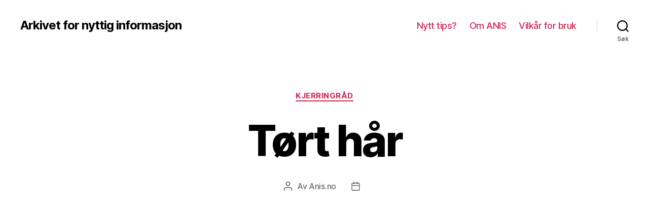

--- FILE ---
content_type: text/html; charset=UTF-8
request_url: http://www.anis.no/tort-har/
body_size: 13800
content:
<!DOCTYPE html>

<html class="no-js" lang="nb-NO">

	<head>

		<meta charset="UTF-8">
		<meta name="viewport" content="width=device-width, initial-scale=1.0" >

		<link rel="profile" href="https://gmpg.org/xfn/11">

		<title>Tørt hår &#8211; Arkivet for nyttig informasjon</title>
<meta name='robots' content='max-image-preview:large' />
<link rel="alternate" type="application/rss+xml" title="Arkivet for nyttig informasjon &raquo; strøm" href="http://www.anis.no/feed/" />
<link rel="alternate" type="application/rss+xml" title="Arkivet for nyttig informasjon &raquo; kommentarstrøm" href="http://www.anis.no/comments/feed/" />
<script id="wpp-js" src="http://www.anis.no/wp-content/plugins/wordpress-popular-posts/assets/js/wpp.min.js?ver=7.3.1" data-sampling="0" data-sampling-rate="100" data-api-url="http://www.anis.no/wp-json/wordpress-popular-posts" data-post-id="899" data-token="88c76de309" data-lang="0" data-debug="0"></script>
		<!-- This site uses the Google Analytics by MonsterInsights plugin v9.4.1 - Using Analytics tracking - https://www.monsterinsights.com/ -->
		<!-- Note: MonsterInsights is not currently configured on this site. The site owner needs to authenticate with Google Analytics in the MonsterInsights settings panel. -->
					<!-- No tracking code set -->
				<!-- / Google Analytics by MonsterInsights -->
		<script>
window._wpemojiSettings = {"baseUrl":"https:\/\/s.w.org\/images\/core\/emoji\/14.0.0\/72x72\/","ext":".png","svgUrl":"https:\/\/s.w.org\/images\/core\/emoji\/14.0.0\/svg\/","svgExt":".svg","source":{"concatemoji":"http:\/\/www.anis.no\/wp-includes\/js\/wp-emoji-release.min.js?ver=6.1.9"}};
/*! This file is auto-generated */
!function(e,a,t){var n,r,o,i=a.createElement("canvas"),p=i.getContext&&i.getContext("2d");function s(e,t){var a=String.fromCharCode,e=(p.clearRect(0,0,i.width,i.height),p.fillText(a.apply(this,e),0,0),i.toDataURL());return p.clearRect(0,0,i.width,i.height),p.fillText(a.apply(this,t),0,0),e===i.toDataURL()}function c(e){var t=a.createElement("script");t.src=e,t.defer=t.type="text/javascript",a.getElementsByTagName("head")[0].appendChild(t)}for(o=Array("flag","emoji"),t.supports={everything:!0,everythingExceptFlag:!0},r=0;r<o.length;r++)t.supports[o[r]]=function(e){if(p&&p.fillText)switch(p.textBaseline="top",p.font="600 32px Arial",e){case"flag":return s([127987,65039,8205,9895,65039],[127987,65039,8203,9895,65039])?!1:!s([55356,56826,55356,56819],[55356,56826,8203,55356,56819])&&!s([55356,57332,56128,56423,56128,56418,56128,56421,56128,56430,56128,56423,56128,56447],[55356,57332,8203,56128,56423,8203,56128,56418,8203,56128,56421,8203,56128,56430,8203,56128,56423,8203,56128,56447]);case"emoji":return!s([129777,127995,8205,129778,127999],[129777,127995,8203,129778,127999])}return!1}(o[r]),t.supports.everything=t.supports.everything&&t.supports[o[r]],"flag"!==o[r]&&(t.supports.everythingExceptFlag=t.supports.everythingExceptFlag&&t.supports[o[r]]);t.supports.everythingExceptFlag=t.supports.everythingExceptFlag&&!t.supports.flag,t.DOMReady=!1,t.readyCallback=function(){t.DOMReady=!0},t.supports.everything||(n=function(){t.readyCallback()},a.addEventListener?(a.addEventListener("DOMContentLoaded",n,!1),e.addEventListener("load",n,!1)):(e.attachEvent("onload",n),a.attachEvent("onreadystatechange",function(){"complete"===a.readyState&&t.readyCallback()})),(e=t.source||{}).concatemoji?c(e.concatemoji):e.wpemoji&&e.twemoji&&(c(e.twemoji),c(e.wpemoji)))}(window,document,window._wpemojiSettings);
</script>
<style>
img.wp-smiley,
img.emoji {
	display: inline !important;
	border: none !important;
	box-shadow: none !important;
	height: 1em !important;
	width: 1em !important;
	margin: 0 0.07em !important;
	vertical-align: -0.1em !important;
	background: none !important;
	padding: 0 !important;
}
</style>
	<link rel='stylesheet' id='wp-block-library-css' href='http://www.anis.no/wp-includes/css/dist/block-library/style.min.css?ver=6.1.9' media='all' />
<link rel='stylesheet' id='classic-theme-styles-css' href='http://www.anis.no/wp-includes/css/classic-themes.min.css?ver=1' media='all' />
<style id='global-styles-inline-css'>
body{--wp--preset--color--black: #000000;--wp--preset--color--cyan-bluish-gray: #abb8c3;--wp--preset--color--white: #ffffff;--wp--preset--color--pale-pink: #f78da7;--wp--preset--color--vivid-red: #cf2e2e;--wp--preset--color--luminous-vivid-orange: #ff6900;--wp--preset--color--luminous-vivid-amber: #fcb900;--wp--preset--color--light-green-cyan: #7bdcb5;--wp--preset--color--vivid-green-cyan: #00d084;--wp--preset--color--pale-cyan-blue: #8ed1fc;--wp--preset--color--vivid-cyan-blue: #0693e3;--wp--preset--color--vivid-purple: #9b51e0;--wp--preset--color--accent: #cd2653;--wp--preset--color--primary: #000000;--wp--preset--color--secondary: #6d6d6d;--wp--preset--color--subtle-background: #dcd7ca;--wp--preset--color--background: #f5efe0;--wp--preset--gradient--vivid-cyan-blue-to-vivid-purple: linear-gradient(135deg,rgba(6,147,227,1) 0%,rgb(155,81,224) 100%);--wp--preset--gradient--light-green-cyan-to-vivid-green-cyan: linear-gradient(135deg,rgb(122,220,180) 0%,rgb(0,208,130) 100%);--wp--preset--gradient--luminous-vivid-amber-to-luminous-vivid-orange: linear-gradient(135deg,rgba(252,185,0,1) 0%,rgba(255,105,0,1) 100%);--wp--preset--gradient--luminous-vivid-orange-to-vivid-red: linear-gradient(135deg,rgba(255,105,0,1) 0%,rgb(207,46,46) 100%);--wp--preset--gradient--very-light-gray-to-cyan-bluish-gray: linear-gradient(135deg,rgb(238,238,238) 0%,rgb(169,184,195) 100%);--wp--preset--gradient--cool-to-warm-spectrum: linear-gradient(135deg,rgb(74,234,220) 0%,rgb(151,120,209) 20%,rgb(207,42,186) 40%,rgb(238,44,130) 60%,rgb(251,105,98) 80%,rgb(254,248,76) 100%);--wp--preset--gradient--blush-light-purple: linear-gradient(135deg,rgb(255,206,236) 0%,rgb(152,150,240) 100%);--wp--preset--gradient--blush-bordeaux: linear-gradient(135deg,rgb(254,205,165) 0%,rgb(254,45,45) 50%,rgb(107,0,62) 100%);--wp--preset--gradient--luminous-dusk: linear-gradient(135deg,rgb(255,203,112) 0%,rgb(199,81,192) 50%,rgb(65,88,208) 100%);--wp--preset--gradient--pale-ocean: linear-gradient(135deg,rgb(255,245,203) 0%,rgb(182,227,212) 50%,rgb(51,167,181) 100%);--wp--preset--gradient--electric-grass: linear-gradient(135deg,rgb(202,248,128) 0%,rgb(113,206,126) 100%);--wp--preset--gradient--midnight: linear-gradient(135deg,rgb(2,3,129) 0%,rgb(40,116,252) 100%);--wp--preset--duotone--dark-grayscale: url('#wp-duotone-dark-grayscale');--wp--preset--duotone--grayscale: url('#wp-duotone-grayscale');--wp--preset--duotone--purple-yellow: url('#wp-duotone-purple-yellow');--wp--preset--duotone--blue-red: url('#wp-duotone-blue-red');--wp--preset--duotone--midnight: url('#wp-duotone-midnight');--wp--preset--duotone--magenta-yellow: url('#wp-duotone-magenta-yellow');--wp--preset--duotone--purple-green: url('#wp-duotone-purple-green');--wp--preset--duotone--blue-orange: url('#wp-duotone-blue-orange');--wp--preset--font-size--small: 18px;--wp--preset--font-size--medium: 20px;--wp--preset--font-size--large: 26.25px;--wp--preset--font-size--x-large: 42px;--wp--preset--font-size--normal: 21px;--wp--preset--font-size--larger: 32px;--wp--preset--spacing--20: 0.44rem;--wp--preset--spacing--30: 0.67rem;--wp--preset--spacing--40: 1rem;--wp--preset--spacing--50: 1.5rem;--wp--preset--spacing--60: 2.25rem;--wp--preset--spacing--70: 3.38rem;--wp--preset--spacing--80: 5.06rem;}:where(.is-layout-flex){gap: 0.5em;}body .is-layout-flow > .alignleft{float: left;margin-inline-start: 0;margin-inline-end: 2em;}body .is-layout-flow > .alignright{float: right;margin-inline-start: 2em;margin-inline-end: 0;}body .is-layout-flow > .aligncenter{margin-left: auto !important;margin-right: auto !important;}body .is-layout-constrained > .alignleft{float: left;margin-inline-start: 0;margin-inline-end: 2em;}body .is-layout-constrained > .alignright{float: right;margin-inline-start: 2em;margin-inline-end: 0;}body .is-layout-constrained > .aligncenter{margin-left: auto !important;margin-right: auto !important;}body .is-layout-constrained > :where(:not(.alignleft):not(.alignright):not(.alignfull)){max-width: var(--wp--style--global--content-size);margin-left: auto !important;margin-right: auto !important;}body .is-layout-constrained > .alignwide{max-width: var(--wp--style--global--wide-size);}body .is-layout-flex{display: flex;}body .is-layout-flex{flex-wrap: wrap;align-items: center;}body .is-layout-flex > *{margin: 0;}:where(.wp-block-columns.is-layout-flex){gap: 2em;}.has-black-color{color: var(--wp--preset--color--black) !important;}.has-cyan-bluish-gray-color{color: var(--wp--preset--color--cyan-bluish-gray) !important;}.has-white-color{color: var(--wp--preset--color--white) !important;}.has-pale-pink-color{color: var(--wp--preset--color--pale-pink) !important;}.has-vivid-red-color{color: var(--wp--preset--color--vivid-red) !important;}.has-luminous-vivid-orange-color{color: var(--wp--preset--color--luminous-vivid-orange) !important;}.has-luminous-vivid-amber-color{color: var(--wp--preset--color--luminous-vivid-amber) !important;}.has-light-green-cyan-color{color: var(--wp--preset--color--light-green-cyan) !important;}.has-vivid-green-cyan-color{color: var(--wp--preset--color--vivid-green-cyan) !important;}.has-pale-cyan-blue-color{color: var(--wp--preset--color--pale-cyan-blue) !important;}.has-vivid-cyan-blue-color{color: var(--wp--preset--color--vivid-cyan-blue) !important;}.has-vivid-purple-color{color: var(--wp--preset--color--vivid-purple) !important;}.has-black-background-color{background-color: var(--wp--preset--color--black) !important;}.has-cyan-bluish-gray-background-color{background-color: var(--wp--preset--color--cyan-bluish-gray) !important;}.has-white-background-color{background-color: var(--wp--preset--color--white) !important;}.has-pale-pink-background-color{background-color: var(--wp--preset--color--pale-pink) !important;}.has-vivid-red-background-color{background-color: var(--wp--preset--color--vivid-red) !important;}.has-luminous-vivid-orange-background-color{background-color: var(--wp--preset--color--luminous-vivid-orange) !important;}.has-luminous-vivid-amber-background-color{background-color: var(--wp--preset--color--luminous-vivid-amber) !important;}.has-light-green-cyan-background-color{background-color: var(--wp--preset--color--light-green-cyan) !important;}.has-vivid-green-cyan-background-color{background-color: var(--wp--preset--color--vivid-green-cyan) !important;}.has-pale-cyan-blue-background-color{background-color: var(--wp--preset--color--pale-cyan-blue) !important;}.has-vivid-cyan-blue-background-color{background-color: var(--wp--preset--color--vivid-cyan-blue) !important;}.has-vivid-purple-background-color{background-color: var(--wp--preset--color--vivid-purple) !important;}.has-black-border-color{border-color: var(--wp--preset--color--black) !important;}.has-cyan-bluish-gray-border-color{border-color: var(--wp--preset--color--cyan-bluish-gray) !important;}.has-white-border-color{border-color: var(--wp--preset--color--white) !important;}.has-pale-pink-border-color{border-color: var(--wp--preset--color--pale-pink) !important;}.has-vivid-red-border-color{border-color: var(--wp--preset--color--vivid-red) !important;}.has-luminous-vivid-orange-border-color{border-color: var(--wp--preset--color--luminous-vivid-orange) !important;}.has-luminous-vivid-amber-border-color{border-color: var(--wp--preset--color--luminous-vivid-amber) !important;}.has-light-green-cyan-border-color{border-color: var(--wp--preset--color--light-green-cyan) !important;}.has-vivid-green-cyan-border-color{border-color: var(--wp--preset--color--vivid-green-cyan) !important;}.has-pale-cyan-blue-border-color{border-color: var(--wp--preset--color--pale-cyan-blue) !important;}.has-vivid-cyan-blue-border-color{border-color: var(--wp--preset--color--vivid-cyan-blue) !important;}.has-vivid-purple-border-color{border-color: var(--wp--preset--color--vivid-purple) !important;}.has-vivid-cyan-blue-to-vivid-purple-gradient-background{background: var(--wp--preset--gradient--vivid-cyan-blue-to-vivid-purple) !important;}.has-light-green-cyan-to-vivid-green-cyan-gradient-background{background: var(--wp--preset--gradient--light-green-cyan-to-vivid-green-cyan) !important;}.has-luminous-vivid-amber-to-luminous-vivid-orange-gradient-background{background: var(--wp--preset--gradient--luminous-vivid-amber-to-luminous-vivid-orange) !important;}.has-luminous-vivid-orange-to-vivid-red-gradient-background{background: var(--wp--preset--gradient--luminous-vivid-orange-to-vivid-red) !important;}.has-very-light-gray-to-cyan-bluish-gray-gradient-background{background: var(--wp--preset--gradient--very-light-gray-to-cyan-bluish-gray) !important;}.has-cool-to-warm-spectrum-gradient-background{background: var(--wp--preset--gradient--cool-to-warm-spectrum) !important;}.has-blush-light-purple-gradient-background{background: var(--wp--preset--gradient--blush-light-purple) !important;}.has-blush-bordeaux-gradient-background{background: var(--wp--preset--gradient--blush-bordeaux) !important;}.has-luminous-dusk-gradient-background{background: var(--wp--preset--gradient--luminous-dusk) !important;}.has-pale-ocean-gradient-background{background: var(--wp--preset--gradient--pale-ocean) !important;}.has-electric-grass-gradient-background{background: var(--wp--preset--gradient--electric-grass) !important;}.has-midnight-gradient-background{background: var(--wp--preset--gradient--midnight) !important;}.has-small-font-size{font-size: var(--wp--preset--font-size--small) !important;}.has-medium-font-size{font-size: var(--wp--preset--font-size--medium) !important;}.has-large-font-size{font-size: var(--wp--preset--font-size--large) !important;}.has-x-large-font-size{font-size: var(--wp--preset--font-size--x-large) !important;}
.wp-block-navigation a:where(:not(.wp-element-button)){color: inherit;}
:where(.wp-block-columns.is-layout-flex){gap: 2em;}
.wp-block-pullquote{font-size: 1.5em;line-height: 1.6;}
</style>
<link rel='stylesheet' id='wordpress-popular-posts-css-css' href='http://www.anis.no/wp-content/plugins/wordpress-popular-posts/assets/css/wpp.css?ver=7.3.1' media='all' />
<link rel='stylesheet' id='twentytwenty-style-css' href='http://www.anis.no/wp-content/themes/twentytwenty/style.css?ver=1.9' media='all' />
<style id='twentytwenty-style-inline-css'>
.color-accent,.color-accent-hover:hover,.color-accent-hover:focus,:root .has-accent-color,.has-drop-cap:not(:focus):first-letter,.wp-block-button.is-style-outline,a { color: #cd2653; }blockquote,.border-color-accent,.border-color-accent-hover:hover,.border-color-accent-hover:focus { border-color: #cd2653; }button,.button,.faux-button,.wp-block-button__link,.wp-block-file .wp-block-file__button,input[type="button"],input[type="reset"],input[type="submit"],.bg-accent,.bg-accent-hover:hover,.bg-accent-hover:focus,:root .has-accent-background-color,.comment-reply-link { background-color: #cd2653; }.fill-children-accent,.fill-children-accent * { fill: #cd2653; }body,.entry-title a,:root .has-primary-color { color: #000000; }:root .has-primary-background-color { background-color: #000000; }cite,figcaption,.wp-caption-text,.post-meta,.entry-content .wp-block-archives li,.entry-content .wp-block-categories li,.entry-content .wp-block-latest-posts li,.wp-block-latest-comments__comment-date,.wp-block-latest-posts__post-date,.wp-block-embed figcaption,.wp-block-image figcaption,.wp-block-pullquote cite,.comment-metadata,.comment-respond .comment-notes,.comment-respond .logged-in-as,.pagination .dots,.entry-content hr:not(.has-background),hr.styled-separator,:root .has-secondary-color { color: #6d6d6d; }:root .has-secondary-background-color { background-color: #6d6d6d; }pre,fieldset,input,textarea,table,table *,hr { border-color: #dcd7ca; }caption,code,code,kbd,samp,.wp-block-table.is-style-stripes tbody tr:nth-child(odd),:root .has-subtle-background-background-color { background-color: #dcd7ca; }.wp-block-table.is-style-stripes { border-bottom-color: #dcd7ca; }.wp-block-latest-posts.is-grid li { border-top-color: #dcd7ca; }:root .has-subtle-background-color { color: #dcd7ca; }body:not(.overlay-header) .primary-menu > li > a,body:not(.overlay-header) .primary-menu > li > .icon,.modal-menu a,.footer-menu a, .footer-widgets a,#site-footer .wp-block-button.is-style-outline,.wp-block-pullquote:before,.singular:not(.overlay-header) .entry-header a,.archive-header a,.header-footer-group .color-accent,.header-footer-group .color-accent-hover:hover { color: #cd2653; }.social-icons a,#site-footer button:not(.toggle),#site-footer .button,#site-footer .faux-button,#site-footer .wp-block-button__link,#site-footer .wp-block-file__button,#site-footer input[type="button"],#site-footer input[type="reset"],#site-footer input[type="submit"] { background-color: #cd2653; }.header-footer-group,body:not(.overlay-header) #site-header .toggle,.menu-modal .toggle { color: #000000; }body:not(.overlay-header) .primary-menu ul { background-color: #000000; }body:not(.overlay-header) .primary-menu > li > ul:after { border-bottom-color: #000000; }body:not(.overlay-header) .primary-menu ul ul:after { border-left-color: #000000; }.site-description,body:not(.overlay-header) .toggle-inner .toggle-text,.widget .post-date,.widget .rss-date,.widget_archive li,.widget_categories li,.widget cite,.widget_pages li,.widget_meta li,.widget_nav_menu li,.powered-by-wordpress,.to-the-top,.singular .entry-header .post-meta,.singular:not(.overlay-header) .entry-header .post-meta a { color: #6d6d6d; }.header-footer-group pre,.header-footer-group fieldset,.header-footer-group input,.header-footer-group textarea,.header-footer-group table,.header-footer-group table *,.footer-nav-widgets-wrapper,#site-footer,.menu-modal nav *,.footer-widgets-outer-wrapper,.footer-top { border-color: #dcd7ca; }.header-footer-group table caption,body:not(.overlay-header) .header-inner .toggle-wrapper::before { background-color: #dcd7ca; }
</style>
<link rel='stylesheet' id='twentytwenty-print-style-css' href='http://www.anis.no/wp-content/themes/twentytwenty/print.css?ver=1.9' media='print' />
<style id='akismet-widget-style-inline-css'>

			.a-stats {
				--akismet-color-mid-green: #357b49;
				--akismet-color-white: #fff;
				--akismet-color-light-grey: #f6f7f7;

				max-width: 350px;
				width: auto;
			}

			.a-stats * {
				all: unset;
				box-sizing: border-box;
			}

			.a-stats strong {
				font-weight: 600;
			}

			.a-stats a.a-stats__link,
			.a-stats a.a-stats__link:visited,
			.a-stats a.a-stats__link:active {
				background: var(--akismet-color-mid-green);
				border: none;
				box-shadow: none;
				border-radius: 8px;
				color: var(--akismet-color-white);
				cursor: pointer;
				display: block;
				font-family: -apple-system, BlinkMacSystemFont, 'Segoe UI', 'Roboto', 'Oxygen-Sans', 'Ubuntu', 'Cantarell', 'Helvetica Neue', sans-serif;
				font-weight: 500;
				padding: 12px;
				text-align: center;
				text-decoration: none;
				transition: all 0.2s ease;
			}

			/* Extra specificity to deal with TwentyTwentyOne focus style */
			.widget .a-stats a.a-stats__link:focus {
				background: var(--akismet-color-mid-green);
				color: var(--akismet-color-white);
				text-decoration: none;
			}

			.a-stats a.a-stats__link:hover {
				filter: brightness(110%);
				box-shadow: 0 4px 12px rgba(0, 0, 0, 0.06), 0 0 2px rgba(0, 0, 0, 0.16);
			}

			.a-stats .count {
				color: var(--akismet-color-white);
				display: block;
				font-size: 1.5em;
				line-height: 1.4;
				padding: 0 13px;
				white-space: nowrap;
			}
		
</style>
<script src='http://www.anis.no/wp-includes/js/jquery/jquery.min.js?ver=3.6.1' id='jquery-core-js'></script>
<script src='http://www.anis.no/wp-includes/js/jquery/jquery-migrate.min.js?ver=3.3.2' id='jquery-migrate-js'></script>
<script id='jquery-js-after'>
jQuery(document).ready(function() {
	jQuery(".7f6660177774a0aeb4567dd0d044f263").click(function() {
		jQuery.post(
			"http://www.anis.no/wp-admin/admin-ajax.php", {
				"action": "quick_adsense_onpost_ad_click",
				"quick_adsense_onpost_ad_index": jQuery(this).attr("data-index"),
				"quick_adsense_nonce": "3126234eb0",
			}, function(response) { }
		);
	});
});
</script>
<script src='http://www.anis.no/wp-content/themes/twentytwenty/assets/js/index.js?ver=1.9' id='twentytwenty-js-js' async></script>
<link rel="https://api.w.org/" href="http://www.anis.no/wp-json/" /><link rel="alternate" type="application/json" href="http://www.anis.no/wp-json/wp/v2/posts/899" /><link rel="EditURI" type="application/rsd+xml" title="RSD" href="http://www.anis.no/xmlrpc.php?rsd" />
<link rel="wlwmanifest" type="application/wlwmanifest+xml" href="http://www.anis.no/wp-includes/wlwmanifest.xml" />
<meta name="generator" content="WordPress 6.1.9" />
<link rel="canonical" href="http://www.anis.no/tort-har/" />
<link rel='shortlink' href='http://www.anis.no/?p=899' />
<link rel="alternate" type="application/json+oembed" href="http://www.anis.no/wp-json/oembed/1.0/embed?url=http%3A%2F%2Fwww.anis.no%2Ftort-har%2F" />
<link rel="alternate" type="text/xml+oembed" href="http://www.anis.no/wp-json/oembed/1.0/embed?url=http%3A%2F%2Fwww.anis.no%2Ftort-har%2F&#038;format=xml" />
            <style id="wpp-loading-animation-styles">@-webkit-keyframes bgslide{from{background-position-x:0}to{background-position-x:-200%}}@keyframes bgslide{from{background-position-x:0}to{background-position-x:-200%}}.wpp-widget-block-placeholder,.wpp-shortcode-placeholder{margin:0 auto;width:60px;height:3px;background:#dd3737;background:linear-gradient(90deg,#dd3737 0%,#571313 10%,#dd3737 100%);background-size:200% auto;border-radius:3px;-webkit-animation:bgslide 1s infinite linear;animation:bgslide 1s infinite linear}</style>
            	<script>document.documentElement.className = document.documentElement.className.replace( 'no-js', 'js' );</script>
	<!-- ## NXS/OG ## --><!-- ## NXSOGTAGS ## --><!-- ## NXS/OG ## -->

	</head>

	<body class="post-template-default single single-post postid-899 single-format-standard wp-embed-responsive singular enable-search-modal missing-post-thumbnail has-single-pagination showing-comments show-avatars footer-top-visible">

		<a class="skip-link screen-reader-text" href="#site-content">Hopp til innholdet</a><svg xmlns="http://www.w3.org/2000/svg" viewBox="0 0 0 0" width="0" height="0" focusable="false" role="none" style="visibility: hidden; position: absolute; left: -9999px; overflow: hidden;" ><defs><filter id="wp-duotone-dark-grayscale"><feColorMatrix color-interpolation-filters="sRGB" type="matrix" values=" .299 .587 .114 0 0 .299 .587 .114 0 0 .299 .587 .114 0 0 .299 .587 .114 0 0 " /><feComponentTransfer color-interpolation-filters="sRGB" ><feFuncR type="table" tableValues="0 0.49803921568627" /><feFuncG type="table" tableValues="0 0.49803921568627" /><feFuncB type="table" tableValues="0 0.49803921568627" /><feFuncA type="table" tableValues="1 1" /></feComponentTransfer><feComposite in2="SourceGraphic" operator="in" /></filter></defs></svg><svg xmlns="http://www.w3.org/2000/svg" viewBox="0 0 0 0" width="0" height="0" focusable="false" role="none" style="visibility: hidden; position: absolute; left: -9999px; overflow: hidden;" ><defs><filter id="wp-duotone-grayscale"><feColorMatrix color-interpolation-filters="sRGB" type="matrix" values=" .299 .587 .114 0 0 .299 .587 .114 0 0 .299 .587 .114 0 0 .299 .587 .114 0 0 " /><feComponentTransfer color-interpolation-filters="sRGB" ><feFuncR type="table" tableValues="0 1" /><feFuncG type="table" tableValues="0 1" /><feFuncB type="table" tableValues="0 1" /><feFuncA type="table" tableValues="1 1" /></feComponentTransfer><feComposite in2="SourceGraphic" operator="in" /></filter></defs></svg><svg xmlns="http://www.w3.org/2000/svg" viewBox="0 0 0 0" width="0" height="0" focusable="false" role="none" style="visibility: hidden; position: absolute; left: -9999px; overflow: hidden;" ><defs><filter id="wp-duotone-purple-yellow"><feColorMatrix color-interpolation-filters="sRGB" type="matrix" values=" .299 .587 .114 0 0 .299 .587 .114 0 0 .299 .587 .114 0 0 .299 .587 .114 0 0 " /><feComponentTransfer color-interpolation-filters="sRGB" ><feFuncR type="table" tableValues="0.54901960784314 0.98823529411765" /><feFuncG type="table" tableValues="0 1" /><feFuncB type="table" tableValues="0.71764705882353 0.25490196078431" /><feFuncA type="table" tableValues="1 1" /></feComponentTransfer><feComposite in2="SourceGraphic" operator="in" /></filter></defs></svg><svg xmlns="http://www.w3.org/2000/svg" viewBox="0 0 0 0" width="0" height="0" focusable="false" role="none" style="visibility: hidden; position: absolute; left: -9999px; overflow: hidden;" ><defs><filter id="wp-duotone-blue-red"><feColorMatrix color-interpolation-filters="sRGB" type="matrix" values=" .299 .587 .114 0 0 .299 .587 .114 0 0 .299 .587 .114 0 0 .299 .587 .114 0 0 " /><feComponentTransfer color-interpolation-filters="sRGB" ><feFuncR type="table" tableValues="0 1" /><feFuncG type="table" tableValues="0 0.27843137254902" /><feFuncB type="table" tableValues="0.5921568627451 0.27843137254902" /><feFuncA type="table" tableValues="1 1" /></feComponentTransfer><feComposite in2="SourceGraphic" operator="in" /></filter></defs></svg><svg xmlns="http://www.w3.org/2000/svg" viewBox="0 0 0 0" width="0" height="0" focusable="false" role="none" style="visibility: hidden; position: absolute; left: -9999px; overflow: hidden;" ><defs><filter id="wp-duotone-midnight"><feColorMatrix color-interpolation-filters="sRGB" type="matrix" values=" .299 .587 .114 0 0 .299 .587 .114 0 0 .299 .587 .114 0 0 .299 .587 .114 0 0 " /><feComponentTransfer color-interpolation-filters="sRGB" ><feFuncR type="table" tableValues="0 0" /><feFuncG type="table" tableValues="0 0.64705882352941" /><feFuncB type="table" tableValues="0 1" /><feFuncA type="table" tableValues="1 1" /></feComponentTransfer><feComposite in2="SourceGraphic" operator="in" /></filter></defs></svg><svg xmlns="http://www.w3.org/2000/svg" viewBox="0 0 0 0" width="0" height="0" focusable="false" role="none" style="visibility: hidden; position: absolute; left: -9999px; overflow: hidden;" ><defs><filter id="wp-duotone-magenta-yellow"><feColorMatrix color-interpolation-filters="sRGB" type="matrix" values=" .299 .587 .114 0 0 .299 .587 .114 0 0 .299 .587 .114 0 0 .299 .587 .114 0 0 " /><feComponentTransfer color-interpolation-filters="sRGB" ><feFuncR type="table" tableValues="0.78039215686275 1" /><feFuncG type="table" tableValues="0 0.94901960784314" /><feFuncB type="table" tableValues="0.35294117647059 0.47058823529412" /><feFuncA type="table" tableValues="1 1" /></feComponentTransfer><feComposite in2="SourceGraphic" operator="in" /></filter></defs></svg><svg xmlns="http://www.w3.org/2000/svg" viewBox="0 0 0 0" width="0" height="0" focusable="false" role="none" style="visibility: hidden; position: absolute; left: -9999px; overflow: hidden;" ><defs><filter id="wp-duotone-purple-green"><feColorMatrix color-interpolation-filters="sRGB" type="matrix" values=" .299 .587 .114 0 0 .299 .587 .114 0 0 .299 .587 .114 0 0 .299 .587 .114 0 0 " /><feComponentTransfer color-interpolation-filters="sRGB" ><feFuncR type="table" tableValues="0.65098039215686 0.40392156862745" /><feFuncG type="table" tableValues="0 1" /><feFuncB type="table" tableValues="0.44705882352941 0.4" /><feFuncA type="table" tableValues="1 1" /></feComponentTransfer><feComposite in2="SourceGraphic" operator="in" /></filter></defs></svg><svg xmlns="http://www.w3.org/2000/svg" viewBox="0 0 0 0" width="0" height="0" focusable="false" role="none" style="visibility: hidden; position: absolute; left: -9999px; overflow: hidden;" ><defs><filter id="wp-duotone-blue-orange"><feColorMatrix color-interpolation-filters="sRGB" type="matrix" values=" .299 .587 .114 0 0 .299 .587 .114 0 0 .299 .587 .114 0 0 .299 .587 .114 0 0 " /><feComponentTransfer color-interpolation-filters="sRGB" ><feFuncR type="table" tableValues="0.098039215686275 1" /><feFuncG type="table" tableValues="0 0.66274509803922" /><feFuncB type="table" tableValues="0.84705882352941 0.41960784313725" /><feFuncA type="table" tableValues="1 1" /></feComponentTransfer><feComposite in2="SourceGraphic" operator="in" /></filter></defs></svg>
		<header id="site-header" class="header-footer-group">

			<div class="header-inner section-inner">

				<div class="header-titles-wrapper">

					
						<button class="toggle search-toggle mobile-search-toggle" data-toggle-target=".search-modal" data-toggle-body-class="showing-search-modal" data-set-focus=".search-modal .search-field" aria-expanded="false">
							<span class="toggle-inner">
								<span class="toggle-icon">
									<svg class="svg-icon" aria-hidden="true" role="img" focusable="false" xmlns="http://www.w3.org/2000/svg" width="23" height="23" viewBox="0 0 23 23"><path d="M38.710696,48.0601792 L43,52.3494831 L41.3494831,54 L37.0601792,49.710696 C35.2632422,51.1481185 32.9839107,52.0076499 30.5038249,52.0076499 C24.7027226,52.0076499 20,47.3049272 20,41.5038249 C20,35.7027226 24.7027226,31 30.5038249,31 C36.3049272,31 41.0076499,35.7027226 41.0076499,41.5038249 C41.0076499,43.9839107 40.1481185,46.2632422 38.710696,48.0601792 Z M36.3875844,47.1716785 C37.8030221,45.7026647 38.6734666,43.7048964 38.6734666,41.5038249 C38.6734666,36.9918565 35.0157934,33.3341833 30.5038249,33.3341833 C25.9918565,33.3341833 22.3341833,36.9918565 22.3341833,41.5038249 C22.3341833,46.0157934 25.9918565,49.6734666 30.5038249,49.6734666 C32.7048964,49.6734666 34.7026647,48.8030221 36.1716785,47.3875844 C36.2023931,47.347638 36.2360451,47.3092237 36.2726343,47.2726343 C36.3092237,47.2360451 36.347638,47.2023931 36.3875844,47.1716785 Z" transform="translate(-20 -31)" /></svg>								</span>
								<span class="toggle-text">Søk</span>
							</span>
						</button><!-- .search-toggle -->

					
					<div class="header-titles">

						<div class="site-title faux-heading"><a href="http://www.anis.no/">Arkivet for nyttig informasjon</a></div>
					</div><!-- .header-titles -->

					<button class="toggle nav-toggle mobile-nav-toggle" data-toggle-target=".menu-modal"  data-toggle-body-class="showing-menu-modal" aria-expanded="false" data-set-focus=".close-nav-toggle">
						<span class="toggle-inner">
							<span class="toggle-icon">
								<svg class="svg-icon" aria-hidden="true" role="img" focusable="false" xmlns="http://www.w3.org/2000/svg" width="26" height="7" viewBox="0 0 26 7"><path fill-rule="evenodd" d="M332.5,45 C330.567003,45 329,43.4329966 329,41.5 C329,39.5670034 330.567003,38 332.5,38 C334.432997,38 336,39.5670034 336,41.5 C336,43.4329966 334.432997,45 332.5,45 Z M342,45 C340.067003,45 338.5,43.4329966 338.5,41.5 C338.5,39.5670034 340.067003,38 342,38 C343.932997,38 345.5,39.5670034 345.5,41.5 C345.5,43.4329966 343.932997,45 342,45 Z M351.5,45 C349.567003,45 348,43.4329966 348,41.5 C348,39.5670034 349.567003,38 351.5,38 C353.432997,38 355,39.5670034 355,41.5 C355,43.4329966 353.432997,45 351.5,45 Z" transform="translate(-329 -38)" /></svg>							</span>
							<span class="toggle-text">Meny</span>
						</span>
					</button><!-- .nav-toggle -->

				</div><!-- .header-titles-wrapper -->

				<div class="header-navigation-wrapper">

					
							<nav class="primary-menu-wrapper" aria-label="Horisontal">

								<ul class="primary-menu reset-list-style">

								<li class="page_item page-item-1237"><a href="http://www.anis.no/nytt-tips/">Nytt tips?</a></li>
<li class="page_item page-item-5"><a href="http://www.anis.no/om_anis/">Om ANIS</a></li>
<li class="page_item page-item-1235"><a href="http://www.anis.no/vilkar-for-bruk/">Vilkår for bruk</a></li>

								</ul>

							</nav><!-- .primary-menu-wrapper -->

						
						<div class="header-toggles hide-no-js">

						
							<div class="toggle-wrapper search-toggle-wrapper">

								<button class="toggle search-toggle desktop-search-toggle" data-toggle-target=".search-modal" data-toggle-body-class="showing-search-modal" data-set-focus=".search-modal .search-field" aria-expanded="false">
									<span class="toggle-inner">
										<svg class="svg-icon" aria-hidden="true" role="img" focusable="false" xmlns="http://www.w3.org/2000/svg" width="23" height="23" viewBox="0 0 23 23"><path d="M38.710696,48.0601792 L43,52.3494831 L41.3494831,54 L37.0601792,49.710696 C35.2632422,51.1481185 32.9839107,52.0076499 30.5038249,52.0076499 C24.7027226,52.0076499 20,47.3049272 20,41.5038249 C20,35.7027226 24.7027226,31 30.5038249,31 C36.3049272,31 41.0076499,35.7027226 41.0076499,41.5038249 C41.0076499,43.9839107 40.1481185,46.2632422 38.710696,48.0601792 Z M36.3875844,47.1716785 C37.8030221,45.7026647 38.6734666,43.7048964 38.6734666,41.5038249 C38.6734666,36.9918565 35.0157934,33.3341833 30.5038249,33.3341833 C25.9918565,33.3341833 22.3341833,36.9918565 22.3341833,41.5038249 C22.3341833,46.0157934 25.9918565,49.6734666 30.5038249,49.6734666 C32.7048964,49.6734666 34.7026647,48.8030221 36.1716785,47.3875844 C36.2023931,47.347638 36.2360451,47.3092237 36.2726343,47.2726343 C36.3092237,47.2360451 36.347638,47.2023931 36.3875844,47.1716785 Z" transform="translate(-20 -31)" /></svg>										<span class="toggle-text">Søk</span>
									</span>
								</button><!-- .search-toggle -->

							</div>

							
						</div><!-- .header-toggles -->
						
				</div><!-- .header-navigation-wrapper -->

			</div><!-- .header-inner -->

			<div class="search-modal cover-modal header-footer-group" data-modal-target-string=".search-modal">

	<div class="search-modal-inner modal-inner">

		<div class="section-inner">

			<form role="search" aria-label="Søk etter:" method="get" class="search-form" action="http://www.anis.no/">
	<label for="search-form-1">
		<span class="screen-reader-text">Søk etter:</span>
		<input type="search" id="search-form-1" class="search-field" placeholder="Søk &hellip;" value="" name="s" />
	</label>
	<input type="submit" class="search-submit" value="Søk" />
</form>

			<button class="toggle search-untoggle close-search-toggle fill-children-current-color" data-toggle-target=".search-modal" data-toggle-body-class="showing-search-modal" data-set-focus=".search-modal .search-field">
				<span class="screen-reader-text">Lukk søk</span>
				<svg class="svg-icon" aria-hidden="true" role="img" focusable="false" xmlns="http://www.w3.org/2000/svg" width="16" height="16" viewBox="0 0 16 16"><polygon fill="" fill-rule="evenodd" points="6.852 7.649 .399 1.195 1.445 .149 7.899 6.602 14.352 .149 15.399 1.195 8.945 7.649 15.399 14.102 14.352 15.149 7.899 8.695 1.445 15.149 .399 14.102" /></svg>			</button><!-- .search-toggle -->

		</div><!-- .section-inner -->

	</div><!-- .search-modal-inner -->

</div><!-- .menu-modal -->

		</header><!-- #site-header -->

		
<div class="menu-modal cover-modal header-footer-group" data-modal-target-string=".menu-modal">

	<div class="menu-modal-inner modal-inner">

		<div class="menu-wrapper section-inner">

			<div class="menu-top">

				<button class="toggle close-nav-toggle fill-children-current-color" data-toggle-target=".menu-modal" data-toggle-body-class="showing-menu-modal" aria-expanded="false" data-set-focus=".menu-modal">
					<span class="toggle-text">Lukk meny</span>
					<svg class="svg-icon" aria-hidden="true" role="img" focusable="false" xmlns="http://www.w3.org/2000/svg" width="16" height="16" viewBox="0 0 16 16"><polygon fill="" fill-rule="evenodd" points="6.852 7.649 .399 1.195 1.445 .149 7.899 6.602 14.352 .149 15.399 1.195 8.945 7.649 15.399 14.102 14.352 15.149 7.899 8.695 1.445 15.149 .399 14.102" /></svg>				</button><!-- .nav-toggle -->

				
					<nav class="mobile-menu" aria-label="Mobil">

						<ul class="modal-menu reset-list-style">

						<li class="page_item page-item-1237"><div class="ancestor-wrapper"><a href="http://www.anis.no/nytt-tips/">Nytt tips?</a></div><!-- .ancestor-wrapper --></li>
<li class="page_item page-item-5"><div class="ancestor-wrapper"><a href="http://www.anis.no/om_anis/">Om ANIS</a></div><!-- .ancestor-wrapper --></li>
<li class="page_item page-item-1235"><div class="ancestor-wrapper"><a href="http://www.anis.no/vilkar-for-bruk/">Vilkår for bruk</a></div><!-- .ancestor-wrapper --></li>

						</ul>

					</nav>

					
			</div><!-- .menu-top -->

			<div class="menu-bottom">

				
			</div><!-- .menu-bottom -->

		</div><!-- .menu-wrapper -->

	</div><!-- .menu-modal-inner -->

</div><!-- .menu-modal -->

<main id="site-content">

	
<article class="post-899 post type-post status-publish format-standard hentry category-kjerringrad tag-har tag-toert" id="post-899">

	
<header class="entry-header has-text-align-center header-footer-group">

	<div class="entry-header-inner section-inner medium">

		
			<div class="entry-categories">
				<span class="screen-reader-text">Kategorier</span>
				<div class="entry-categories-inner">
					<a href="http://www.anis.no/category/tips-triks-og-diverse-info/kjerringrad/" rel="category tag">Kjerringråd</a>				</div><!-- .entry-categories-inner -->
			</div><!-- .entry-categories -->

			<h1 class="entry-title">Tørt hår</h1>
		<div class="post-meta-wrapper post-meta-single post-meta-single-top">

			<ul class="post-meta">

									<li class="post-author meta-wrapper">
						<span class="meta-icon">
							<span class="screen-reader-text">Innleggsforfatter</span>
							<svg class="svg-icon" aria-hidden="true" role="img" focusable="false" xmlns="http://www.w3.org/2000/svg" width="18" height="20" viewBox="0 0 18 20"><path fill="" d="M18,19 C18,19.5522847 17.5522847,20 17,20 C16.4477153,20 16,19.5522847 16,19 L16,17 C16,15.3431458 14.6568542,14 13,14 L5,14 C3.34314575,14 2,15.3431458 2,17 L2,19 C2,19.5522847 1.55228475,20 1,20 C0.44771525,20 0,19.5522847 0,19 L0,17 C0,14.2385763 2.23857625,12 5,12 L13,12 C15.7614237,12 18,14.2385763 18,17 L18,19 Z M9,10 C6.23857625,10 4,7.76142375 4,5 C4,2.23857625 6.23857625,0 9,0 C11.7614237,0 14,2.23857625 14,5 C14,7.76142375 11.7614237,10 9,10 Z M9,8 C10.6568542,8 12,6.65685425 12,5 C12,3.34314575 10.6568542,2 9,2 C7.34314575,2 6,3.34314575 6,5 C6,6.65685425 7.34314575,8 9,8 Z" /></svg>						</span>
						<span class="meta-text">
							Av <a href="http://www.anis.no/author/admin/">Anis.no</a>						</span>
					</li>
										<li class="post-date meta-wrapper">
						<span class="meta-icon">
							<span class="screen-reader-text">Publiseringsdato</span>
							<svg class="svg-icon" aria-hidden="true" role="img" focusable="false" xmlns="http://www.w3.org/2000/svg" width="18" height="19" viewBox="0 0 18 19"><path fill="" d="M4.60069444,4.09375 L3.25,4.09375 C2.47334957,4.09375 1.84375,4.72334957 1.84375,5.5 L1.84375,7.26736111 L16.15625,7.26736111 L16.15625,5.5 C16.15625,4.72334957 15.5266504,4.09375 14.75,4.09375 L13.3993056,4.09375 L13.3993056,4.55555556 C13.3993056,5.02154581 13.0215458,5.39930556 12.5555556,5.39930556 C12.0895653,5.39930556 11.7118056,5.02154581 11.7118056,4.55555556 L11.7118056,4.09375 L6.28819444,4.09375 L6.28819444,4.55555556 C6.28819444,5.02154581 5.9104347,5.39930556 5.44444444,5.39930556 C4.97845419,5.39930556 4.60069444,5.02154581 4.60069444,4.55555556 L4.60069444,4.09375 Z M6.28819444,2.40625 L11.7118056,2.40625 L11.7118056,1 C11.7118056,0.534009742 12.0895653,0.15625 12.5555556,0.15625 C13.0215458,0.15625 13.3993056,0.534009742 13.3993056,1 L13.3993056,2.40625 L14.75,2.40625 C16.4586309,2.40625 17.84375,3.79136906 17.84375,5.5 L17.84375,15.875 C17.84375,17.5836309 16.4586309,18.96875 14.75,18.96875 L3.25,18.96875 C1.54136906,18.96875 0.15625,17.5836309 0.15625,15.875 L0.15625,5.5 C0.15625,3.79136906 1.54136906,2.40625 3.25,2.40625 L4.60069444,2.40625 L4.60069444,1 C4.60069444,0.534009742 4.97845419,0.15625 5.44444444,0.15625 C5.9104347,0.15625 6.28819444,0.534009742 6.28819444,1 L6.28819444,2.40625 Z M1.84375,8.95486111 L1.84375,15.875 C1.84375,16.6516504 2.47334957,17.28125 3.25,17.28125 L14.75,17.28125 C15.5266504,17.28125 16.15625,16.6516504 16.15625,15.875 L16.15625,8.95486111 L1.84375,8.95486111 Z" /></svg>						</span>
						<span class="meta-text">
							<a href="http://www.anis.no/tort-har/"></a>
						</span>
					</li>
					
			</ul><!-- .post-meta -->

		</div><!-- .post-meta-wrapper -->

		
	</div><!-- .entry-header-inner -->

</header><!-- .entry-header -->

	<div class="post-inner thin ">

		<div class="entry-content">

			<div class="7f6660177774a0aeb4567dd0d044f263" data-index="1" style="float: none; margin:10px 0 10px 0; text-align:center;">
<script async src="//pagead2.googlesyndication.com/pagead/js/adsbygoogle.js"></script>
<!-- Topp - Anis -->
<ins class="adsbygoogle"
     style="display:block"
     data-ad-client="ca-pub-5953706794953306"
     data-ad-slot="2200136052"
     data-ad-format="auto"></ins>
<script>
(adsbygoogle = window.adsbygoogle || []).push({});
</script>
</div>
<p>Hvis du er plaget med tørt, skadet og brusete hår (farget, stripet, grått etc.) hjelper det med mandelolje (sweet almond oil). En liten teskje er nok til halvlangt hår. Massèr inn i hendene og dra over vått hår. Fungerer ypperlig!!</p>
<div class="7f6660177774a0aeb4567dd0d044f263" data-index="3" style="float: none; margin:10px 0 10px 0; text-align:center;">
<script async src="//pagead2.googlesyndication.com/pagead/js/adsbygoogle.js"></script>
<!-- Bunn - Anis -->
<ins class="adsbygoogle"
     style="display:block"
     data-ad-client="ca-pub-5953706794953306"
     data-ad-slot="5153602455"
     data-ad-format="auto"></ins>
<script>
(adsbygoogle = window.adsbygoogle || []).push({});
</script>
</div>

<div style="font-size: 0px; height: 0px; line-height: 0px; margin: 0; padding: 0; clear: both;"></div>
		</div><!-- .entry-content -->

	</div><!-- .post-inner -->

	<div class="section-inner">
		
		<div class="post-meta-wrapper post-meta-single post-meta-single-bottom">

			<ul class="post-meta">

									<li class="post-tags meta-wrapper">
						<span class="meta-icon">
							<span class="screen-reader-text">Stikkord</span>
							<svg class="svg-icon" aria-hidden="true" role="img" focusable="false" xmlns="http://www.w3.org/2000/svg" width="18" height="18" viewBox="0 0 18 18"><path fill="" d="M15.4496399,8.42490555 L8.66109799,1.63636364 L1.63636364,1.63636364 L1.63636364,8.66081885 L8.42522727,15.44178 C8.57869221,15.5954158 8.78693789,15.6817418 9.00409091,15.6817418 C9.22124393,15.6817418 9.42948961,15.5954158 9.58327627,15.4414581 L15.4486339,9.57610048 C15.7651495,9.25692435 15.7649133,8.74206554 15.4496399,8.42490555 Z M16.6084423,10.7304545 L10.7406818,16.59822 C10.280287,17.0591273 9.65554997,17.3181054 9.00409091,17.3181054 C8.35263185,17.3181054 7.72789481,17.0591273 7.26815877,16.5988788 L0.239976954,9.57887876 C0.0863319284,9.4254126 0,9.21716044 0,9 L0,0.818181818 C0,0.366312477 0.366312477,0 0.818181818,0 L9,0 C9.21699531,0 9.42510306,0.0862010512 9.57854191,0.239639906 L16.6084423,7.26954545 C17.5601275,8.22691012 17.5601275,9.77308988 16.6084423,10.7304545 Z M5,6 C4.44771525,6 4,5.55228475 4,5 C4,4.44771525 4.44771525,4 5,4 C5.55228475,4 6,4.44771525 6,5 C6,5.55228475 5.55228475,6 5,6 Z" /></svg>						</span>
						<span class="meta-text">
							<a href="http://www.anis.no/tag/har/" rel="tag">hår</a>, <a href="http://www.anis.no/tag/toert/" rel="tag">tørt</a>						</span>
					</li>
					
			</ul><!-- .post-meta -->

		</div><!-- .post-meta-wrapper -->

		
	</div><!-- .section-inner -->

	
	<nav class="pagination-single section-inner" aria-label="Innlegg">

		<hr class="styled-separator is-style-wide" aria-hidden="true" />

		<div class="pagination-single-inner">

			
				<a class="previous-post" href="http://www.anis.no/avising-av-fryseboks/">
					<span class="arrow" aria-hidden="true">&larr;</span>
					<span class="title"><span class="title-inner">Avising av fryseboks</span></span>
				</a>

				
				<a class="next-post" href="http://www.anis.no/flass-hos-barn/">
					<span class="arrow" aria-hidden="true">&rarr;</span>
						<span class="title"><span class="title-inner">Flass hos barn</span></span>
				</a>
				
		</div><!-- .pagination-single-inner -->

		<hr class="styled-separator is-style-wide" aria-hidden="true" />

	</nav><!-- .pagination-single -->

	
</article><!-- .post -->

</main><!-- #site-content -->


	<div class="footer-nav-widgets-wrapper header-footer-group">

		<div class="footer-inner section-inner">

			
			
				<aside class="footer-widgets-outer-wrapper">

					<div class="footer-widgets-wrapper">

						
							<div class="footer-widgets column-one grid-item">
								
<div class="widget popular-posts"><div class="widget-content">

</div></div>
<div class="widget pk_widget_random_terms"><div class="widget-content"><h2 class="widget-title subheading heading-size-3">Tilfeldige søk</h2><ul><li><a href="http://www.anis.no/den-gyldne-tallrekke-fibonacci-rekka/" title="fibonaccis tallrekke">fibonaccis tallrekke</a></li><li><a href="http://www.anis.no/am-pm/" title="pm og am">pm og am</a></li><li><a href="http://www.anis.no/romertall/" title="romertall 1-100">romertall 1-100</a></li><li><a href="http://www.anis.no/romertall/" title="woolbfm">woolbfm</a></li><li><a href="http://www.anis.no/romertall/" title="romertall">romertall</a></li><li><a href="http://www.anis.no/vepsestikk/" title="known8tc">known8tc</a></li><li><a href="http://www.anis.no/leksikonleken/" title="Selskapsleker Ved Bordet">Selskapsleker Ved Bordet</a></li><li><a href="http://www.anis.no/lysets-hastighet/" title="lysets hastighet">lysets hastighet</a></li><li><a href="http://www.anis.no/am-pm/" title="am pm forklaring">am pm forklaring</a></li><li><a href="http://www.anis.no/rad-mot-nyrestein/" title="nyrestein kjerringråd">nyrestein kjerringråd</a></li></ul></div></div><div class="widget widget_tilt_social_widget"><div class="widget-content"><h2 class="widget-title subheading heading-size-3">Share&#8230;</h2>		<ul class="tssw-list">
			<li class="tssw-item"><a href="https://plus.google.com/share?url=http%3A%2F%2Fwww.anis.no%2Ftort-har%2F" target="_blank"><span class="tssw-icon tssw-gplus"></span><span class="tssw-tooltip">Google+</span></a></li><li class="tssw-item"><a href="http://www.facebook.com/share.php?u=http%3A%2F%2Fwww.anis.no%2Ftort-har%2F&title=T%C3%B8rt+h%C3%A5r" target="_blank"><span class="tssw-icon tssw-facebook"></span><span class="tssw-tooltip">Facebook</span></a></li><li class="tssw-item"><a href="http://www.linkedin.com/shareArticle?mini=true&url=http%3A%2F%2Fwww.anis.no%2Ftort-har%2F&title=T%C3%B8rt+h%C3%A5r&source=http%3A%2F%2Fwww.anis.no" target="_blank"><span class="tssw-icon tssw-linkedin"></span><span class="tssw-tooltip">LinkedIn</span></a></li><li class="tssw-item"><a href="http://twitter.com/home?status=T%C3%B8rt+h%C3%A5r+http%3A%2F%2Fwww.anis.no%2Ftort-har%2F" target="_blank"><span class="tssw-icon tssw-twitter"></span><span class="tssw-tooltip">Twitter</span></a></li><li class="tssw-item"><a href="http://www.stumbleupon.com/submit?url=http%3A%2F%2Fwww.anis.no%2Ftort-har%2F&title=T%C3%B8rt+h%C3%A5r" target="_blank"><span class="tssw-icon tssw-stumbleupon"></span><span class="tssw-tooltip">StumbleUpon</span></a></li><li class="tssw-item"><a href="http://www.digg.com/submit?phase=2&url=http%3A%2F%2Fwww.anis.no%2Ftort-har%2F&title=T%C3%B8rt+h%C3%A5r" target="_blank"><span class="tssw-icon tssw-digg"></span><span class="tssw-tooltip">Digg</span></a></li><li class="tssw-item"><a href="http://www.reddit.com/submit?url=http%3A%2F%2Fwww.anis.no%2Ftort-har%2F&title=T%C3%B8rt+h%C3%A5r" target="_blank"><span class="tssw-icon tssw-reddit"></span><span class="tssw-tooltip">Reddit</span></a></li><li class="tssw-item"><a href="http://www.tumblr.com/share?v=3&u=http%3A%2F%2Fwww.anis.no%2Ftort-har%2F&t=T%C3%B8rt+h%C3%A5r" target="_blank"><span class="tssw-icon tssw-tumblr"></span><span class="tssw-tooltip">Tumblr</span></a></li>		</ul>
		</div></div><div class="widget widget_categories"><div class="widget-content"><h2 class="widget-title subheading heading-size-3">Kategorier</h2><nav aria-label="Kategorier">
			<ul>
					<li class="cat-item cat-item-2"><a href="http://www.anis.no/category/fritid-og-hobby/">Fritid og hobby</a>
<ul class='children'>
	<li class="cat-item cat-item-48"><a href="http://www.anis.no/category/fritid-og-hobby/baten/">Båten</a>
</li>
	<li class="cat-item cat-item-66"><a href="http://www.anis.no/category/fritid-og-hobby/dykking/">Dykking</a>
</li>
	<li class="cat-item cat-item-67"><a href="http://www.anis.no/category/fritid-og-hobby/dyr/">Dyr</a>
</li>
	<li class="cat-item cat-item-68"><a href="http://www.anis.no/category/fritid-og-hobby/fest-og-morro/">Fest og morro</a>
</li>
	<li class="cat-item cat-item-69"><a href="http://www.anis.no/category/fritid-og-hobby/fiske/">Fiske</a>
</li>
	<li class="cat-item cat-item-72"><a href="http://www.anis.no/category/fritid-og-hobby/foto/">Foto</a>
</li>
	<li class="cat-item cat-item-3"><a href="http://www.anis.no/category/fritid-og-hobby/hage/">Hage</a>
</li>
	<li class="cat-item cat-item-4"><a href="http://www.anis.no/category/fritid-og-hobby/handarbeid/">Håndarbeid</a>
</li>
	<li class="cat-item cat-item-6"><a href="http://www.anis.no/category/fritid-og-hobby/huskeregler/">Huskeregler</a>
</li>
	<li class="cat-item cat-item-17"><a href="http://www.anis.no/category/fritid-og-hobby/modelbygging/">Modelbygging</a>
</li>
	<li class="cat-item cat-item-18"><a href="http://www.anis.no/category/fritid-og-hobby/musikk/">Musikk</a>
</li>
	<li class="cat-item cat-item-31"><a href="http://www.anis.no/category/fritid-og-hobby/sykkel/">Sykkel</a>
</li>
	<li class="cat-item cat-item-40"><a href="http://www.anis.no/category/fritid-og-hobby/ut-pa-tur/">Ut på tur</a>
</li>
</ul>
</li>
	<li class="cat-item cat-item-5"><a href="http://www.anis.no/category/hus-og-hjem/">Hus og hjem</a>
<ul class='children'>
	<li class="cat-item cat-item-54"><a href="http://www.anis.no/category/hus-og-hjem/bilen/">Bilen</a>
</li>
	<li class="cat-item cat-item-55"><a href="http://www.anis.no/category/hus-og-hjem/blomster-og-planter/">Blomster og planter</a>
</li>
	<li class="cat-item cat-item-61"><a href="http://www.anis.no/category/hus-og-hjem/diverse/">Diverse</a>
</li>
	<li class="cat-item cat-item-7"><a href="http://www.anis.no/category/hus-og-hjem/kjokkenet/">Kjøkkenet</a>
</li>
	<li class="cat-item cat-item-8"><a href="http://www.anis.no/category/hus-og-hjem/kjope-leie/">Kjøpe / leie</a>
</li>
	<li class="cat-item cat-item-9"><a href="http://www.anis.no/category/hus-og-hjem/klaer-og-sko/">Klær og sko</a>
</li>
	<li class="cat-item cat-item-10"><a href="http://www.anis.no/category/hus-og-hjem/kontoret/">Kontoret</a>
</li>
	<li class="cat-item cat-item-19"><a href="http://www.anis.no/category/hus-og-hjem/mobler/">Møbler</a>
</li>
	<li class="cat-item cat-item-20"><a href="http://www.anis.no/category/hus-og-hjem/oppbevaring/">Oppbevaring</a>
</li>
	<li class="cat-item cat-item-21"><a href="http://www.anis.no/category/hus-og-hjem/oppvarming/">Oppvarming</a>
</li>
	<li class="cat-item cat-item-25"><a href="http://www.anis.no/category/hus-og-hjem/rengjoring/">Rengjøring</a>
</li>
	<li class="cat-item cat-item-27"><a href="http://www.anis.no/category/hus-og-hjem/samliv/">Samliv</a>
</li>
	<li class="cat-item cat-item-41"><a href="http://www.anis.no/category/hus-og-hjem/utenfor-huset/">Utenfor huset</a>
</li>
	<li class="cat-item cat-item-44"><a href="http://www.anis.no/category/hus-og-hjem/vedlikehold/">Vedlikehold</a>
</li>
	<li class="cat-item cat-item-46"><a href="http://www.anis.no/category/hus-og-hjem/okonomi/">Økonomi</a>
</li>
</ul>
</li>
	<li class="cat-item cat-item-13"><a href="http://www.anis.no/category/mat-og-drikke/">Mat og drikke</a>
<ul class='children'>
	<li class="cat-item cat-item-59"><a href="http://www.anis.no/category/mat-og-drikke/dessert/">Dessert</a>
</li>
	<li class="cat-item cat-item-65"><a href="http://www.anis.no/category/mat-og-drikke/drikke/">Drikke</a>
</li>
	<li class="cat-item cat-item-73"><a href="http://www.anis.no/category/mat-og-drikke/frysing/">Frysing</a>
</li>
	<li class="cat-item cat-item-77"><a href="http://www.anis.no/category/mat-og-drikke/gjaerbakst/">Gjærbakst</a>
</li>
	<li class="cat-item cat-item-85"><a href="http://www.anis.no/category/mat-og-drikke/holdbarhet/">Holdbarhet</a>
</li>
	<li class="cat-item cat-item-88"><a href="http://www.anis.no/category/mat-og-drikke/hybeltips/">Hybeltips</a>
</li>
	<li class="cat-item cat-item-91"><a href="http://www.anis.no/category/mat-og-drikke/kaker-og-snacks/">Kaker og snacks</a>
</li>
	<li class="cat-item cat-item-95"><a href="http://www.anis.no/category/mat-og-drikke/konservering/">Konservering</a>
</li>
	<li class="cat-item cat-item-14"><a href="http://www.anis.no/category/mat-og-drikke/merking/">Merking</a>
</li>
	<li class="cat-item cat-item-15"><a href="http://www.anis.no/category/mat-og-drikke/middag/">Middag</a>
</li>
	<li class="cat-item cat-item-16"><a href="http://www.anis.no/category/mat-og-drikke/middagstilbehor/">Middagstilbehør</a>
</li>
	<li class="cat-item cat-item-22"><a href="http://www.anis.no/category/mat-og-drikke/palegg/">Pålegg</a>
</li>
	<li class="cat-item cat-item-29"><a href="http://www.anis.no/category/mat-og-drikke/smaretter/">Småretter</a>
</li>
	<li class="cat-item cat-item-30"><a href="http://www.anis.no/category/mat-og-drikke/sukker-kakebunn/">Sukker kakebunn</a>
</li>
	<li class="cat-item cat-item-37"><a href="http://www.anis.no/category/mat-og-drikke/turmat/">Turmat</a>
</li>
	<li class="cat-item cat-item-42"><a href="http://www.anis.no/category/mat-og-drikke/utstyr/">Utstyr</a>
</li>
</ul>
</li>
	<li class="cat-item cat-item-33"><a href="http://www.anis.no/category/teknologi-og-vitenskap/">Teknologi og vitenskap</a>
<ul class='children'>
	<li class="cat-item cat-item-57"><a href="http://www.anis.no/category/teknologi-og-vitenskap/datasikkerhet/">Datasikkerhet</a>
</li>
	<li class="cat-item cat-item-58"><a href="http://www.anis.no/category/teknologi-og-vitenskap/datateknologi/">Datateknologi</a>
</li>
	<li class="cat-item cat-item-74"><a href="http://www.anis.no/category/teknologi-og-vitenskap/fysikk/">Fysikk</a>
</li>
	<li class="cat-item cat-item-80"><a href="http://www.anis.no/category/teknologi-og-vitenskap/helse/">Helse</a>
</li>
	<li class="cat-item cat-item-84"><a href="http://www.anis.no/category/teknologi-og-vitenskap/historie/">Historie</a>
</li>
	<li class="cat-item cat-item-89"><a href="http://www.anis.no/category/teknologi-og-vitenskap/internett/">Internett</a>
</li>
	<li class="cat-item cat-item-90"><a href="http://www.anis.no/category/teknologi-og-vitenskap/kabler/">Kabler</a>
</li>
	<li class="cat-item cat-item-92"><a href="http://www.anis.no/category/teknologi-og-vitenskap/kjemi/">Kjemi</a>
</li>
	<li class="cat-item cat-item-99"><a href="http://www.anis.no/category/teknologi-og-vitenskap/maritim/">Maritim</a>
</li>
	<li class="cat-item cat-item-100"><a href="http://www.anis.no/category/teknologi-og-vitenskap/maskinvaretips/">Maskinvaretips</a>
</li>
	<li class="cat-item cat-item-101"><a href="http://www.anis.no/category/teknologi-og-vitenskap/matematikk/">Matematikk</a>
</li>
	<li class="cat-item cat-item-102"><a href="http://www.anis.no/category/teknologi-og-vitenskap/naturfenomener/">Naturfenomener</a>
</li>
	<li class="cat-item cat-item-106"><a href="http://www.anis.no/category/teknologi-og-vitenskap/programvaretips/">Programvaretips</a>
</li>
</ul>
</li>
	<li class="cat-item cat-item-34"><a href="http://www.anis.no/category/tips-triks-og-diverse-info/">Tips, triks og diverse info</a>
<ul class='children'>
	<li class="cat-item cat-item-51"><a href="http://www.anis.no/category/tips-triks-og-diverse-info/bibelord/">Bibelord</a>
</li>
	<li class="cat-item cat-item-93"><a href="http://www.anis.no/category/tips-triks-og-diverse-info/kjerringrad/">Kjerringråd</a>
</li>
	<li class="cat-item cat-item-105"><a href="http://www.anis.no/category/tips-triks-og-diverse-info/ord-og-uttrykk/">Ord og uttrykk</a>
</li>
	<li class="cat-item cat-item-109"><a href="http://www.anis.no/category/tips-triks-og-diverse-info/selskapsleker/">Selskapsleker</a>
</li>
	<li class="cat-item cat-item-112"><a href="http://www.anis.no/category/tips-triks-og-diverse-info/sosialt/">Sosialt</a>
</li>
	<li class="cat-item cat-item-43"><a href="http://www.anis.no/category/tips-triks-og-diverse-info/valg-av/">Valg av&#8230;</a>
</li>
	<li class="cat-item cat-item-45"><a href="http://www.anis.no/category/tips-triks-og-diverse-info/verdisikring/">Verdisikring</a>
</li>
</ul>
</li>
			</ul>

			</nav></div></div><div class="widget widget_text"><div class="widget-content">			<div class="textwidget"><a href="http://bhg.betelklabu.no/">Søk barnehage barnehageplass i Klæbu</a></div>
		</div></div>							</div>

						
						
					</div><!-- .footer-widgets-wrapper -->

				</aside><!-- .footer-widgets-outer-wrapper -->

			
		</div><!-- .footer-inner -->

	</div><!-- .footer-nav-widgets-wrapper -->


			<footer id="site-footer" class="header-footer-group">

				<div class="section-inner">

					<div class="footer-credits">

						<p class="footer-copyright">&copy;
							2026							<a href="http://www.anis.no/">Arkivet for nyttig informasjon</a>
						</p><!-- .footer-copyright -->

						
						<p class="powered-by-wordpress">
							<a href="https://nb.wordpress.org/">
								Drevet av WordPress							</a>
						</p><!-- .powered-by-wordpress -->

					</div><!-- .footer-credits -->

					<a class="to-the-top" href="#site-header">
						<span class="to-the-top-long">
							Til toppen <span class="arrow" aria-hidden="true">&uarr;</span>						</span><!-- .to-the-top-long -->
						<span class="to-the-top-short">
							Opp <span class="arrow" aria-hidden="true">&uarr;</span>						</span><!-- .to-the-top-short -->
					</a><!-- .to-the-top -->

				</div><!-- .section-inner -->

			</footer><!-- #site-footer -->

		<link rel='stylesheet' id='tiltSocialWidget_css-css' href='http://www.anis.no/wp-content/plugins/tilt-social-share-widget/css/style.css?ver=6.1.9' media='all' />
	<script>
	/(trident|msie)/i.test(navigator.userAgent)&&document.getElementById&&window.addEventListener&&window.addEventListener("hashchange",function(){var t,e=location.hash.substring(1);/^[A-z0-9_-]+$/.test(e)&&(t=document.getElementById(e))&&(/^(?:a|select|input|button|textarea)$/i.test(t.tagName)||(t.tabIndex=-1),t.focus())},!1);
	</script>
	
	</body>
</html>


--- FILE ---
content_type: text/html; charset=utf-8
request_url: https://www.google.com/recaptcha/api2/aframe
body_size: 265
content:
<!DOCTYPE HTML><html><head><meta http-equiv="content-type" content="text/html; charset=UTF-8"></head><body><script nonce="k8GSENe3_VAfe6toTlDC0w">/** Anti-fraud and anti-abuse applications only. See google.com/recaptcha */ try{var clients={'sodar':'https://pagead2.googlesyndication.com/pagead/sodar?'};window.addEventListener("message",function(a){try{if(a.source===window.parent){var b=JSON.parse(a.data);var c=clients[b['id']];if(c){var d=document.createElement('img');d.src=c+b['params']+'&rc='+(localStorage.getItem("rc::a")?sessionStorage.getItem("rc::b"):"");window.document.body.appendChild(d);sessionStorage.setItem("rc::e",parseInt(sessionStorage.getItem("rc::e")||0)+1);localStorage.setItem("rc::h",'1769182706018');}}}catch(b){}});window.parent.postMessage("_grecaptcha_ready", "*");}catch(b){}</script></body></html>